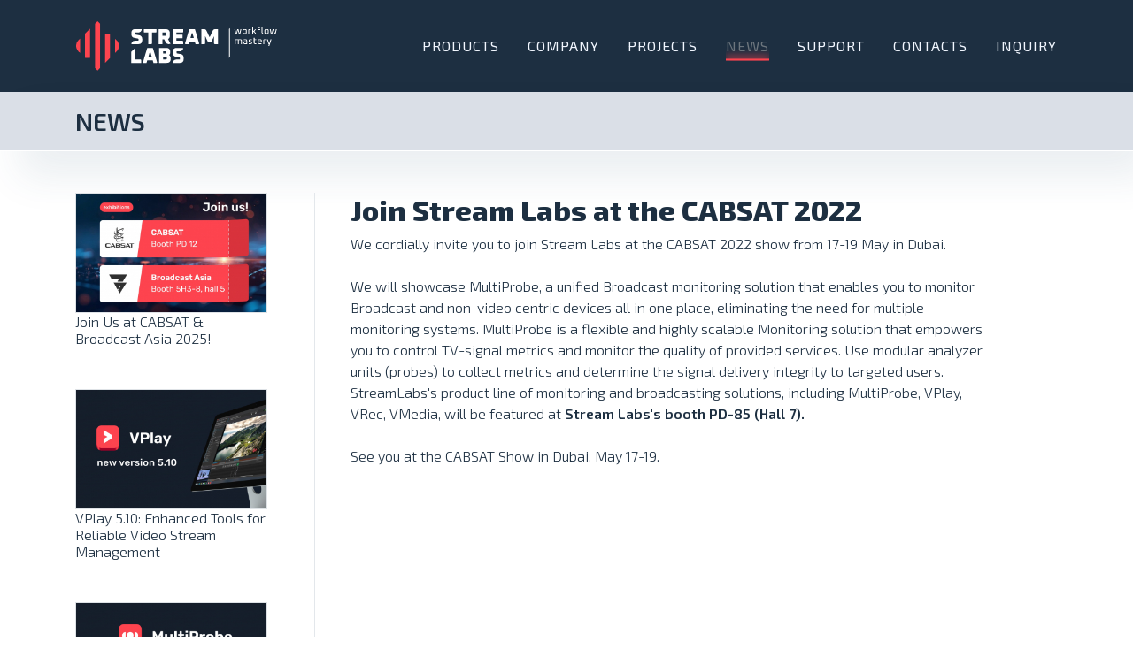

--- FILE ---
content_type: text/html; charset=UTF-8
request_url: https://www.stream-labs.com/news/161/Join-Stream-Labs-at-the-CABSAT-2022/
body_size: 7471
content:
<!DOCTYPE html>
<html lang="en" dir="ltr">

<head>
	<!-- Google Tag Manager -->
	<meta charset="utf-8">
	<script>(function(w,d,s,l,i){w[l]=w[l]||[];w[l].push({'gtm.start':
	new Date().getTime(),event:'gtm.js'});var f=d.getElementsByTagName(s)[0],
	j=d.createElement(s),dl=l!='dataLayer'?'&l='+l:'';j.async=true;j.src=
	'https://www.googletagmanager.com/gtm.js?id='+i+dl;f.parentNode.insertBefore(j,f);
	})(window,document,'script','dataLayer','GTM-KK96XWR');</script>
	<!-- End Google Tag Manager -->
    <meta name="google-site-verification" content="v-h9zNIXsDK-RvZ52wOpv4ZBiqJQ3Dci_ZXmCKPAwWA" />
    <meta name='yandex-verification' content='67107b2a83405f0c' />
    <meta name="viewport" content="width=device-width, initial-scale=1, shrink-to-fit=no">
	<meta property="og:type" content="article">
                    <meta property="og:image" content="http://www.stream-labs.com/userfiles/1a05743252c366f4ea63396b89ff5b4c.jpg">                	<meta property="og:title" content="Join Us at CABSAT &amp; Broadcast Asia 2025! "/>
            
                                <title> News -  STREAM LABS</title>
    <meta http-equiv="Content-Language" content="en"/>
    <meta name="KEYWORDS" content=""/>
    <meta name="TITLE" content=" News -  STREAM LABS"/>
    <meta name="DESCRIPTION" content=""/>
    <meta http-equiv="Content-Language" content="en"/>
    <meta http-equiv="content-type" content="text/html; charset=UTF-8">
    <meta http-equiv="X-UA-Compatible" content="IE=edge,chrome=1">
    <meta name="format-detection" content="telephone=no">
	
	 
    <meta name="Robots" content="INDEX, FOLLOW"/>
    <meta name="revisit-after" content="3 days"/>
    <meta name="revisit" content="3 days"/>
    <meta http-equiv="Content-Language" content="ru"/>
    <meta http-equiv="Content-Type" content="text/html; charset=utf-8"/>
    <meta name="author" content="Stream Labs"/>
	<meta name="facebook-domain-verification" content="da3tdvnklw46xvj227wa81jxi9ig77" />
    
	<!-- Favicon -->
		<link rel="apple-touch-icon" sizes="180x180" href="/apple-touch-icon.png?v=170222">
		<link rel="icon" type="image/png" sizes="32x32" href="/favicon-32x32.png?v=170222">
		<link rel="icon" type="image/png" sizes="16x16" href="/favicon-16x16.png?v=170222">
		<link rel="manifest" href="/site.webmanifest?v=170222">
		<link rel="mask-icon" href="/safari-pinned-tab.svg?v=170222" color="#2b5797">
		<link rel="shortcut icon" href="/favicon.ico?v=170222">
		<meta name="msapplication-TileColor" content="#2b5797">
		<meta name="theme-color" content="#ffffff">
	<!-- Video CSS -->
		<link href="https://vjs.zencdn.net/7.6.6/video-js.css" rel="stylesheet"/>
		<script src="https://vjs.zencdn.net/7.6.6/video.js"></script>
		<!-- the libraries below are optional, if you want to have quality selector for the end user. -->
		<script src="https://unpkg.com/videojs-contrib-quality-levels@2.0.9/dist/videojs-contrib-quality-levels.min.js"></script>
		<script src="https://unpkg.com/videojs-hls-quality-selector@1.1.1/dist/videojs-hls-quality-selector.min.js"></script>
	<!-- Fonts -->
		<link rel="preconnect" href="https://fonts.gstatic.com">
		<link href="https://fonts.googleapis.com/css2?family=Exo+2:wght@300;400;500;600;700;800&display=swap" rel="stylesheet">
		<link rel="stylesheet" href="https://cdn.jsdelivr.net/npm/bootstrap-icons@1.5.0/font/bootstrap-icons.css">
	<!-- Main Styles -->
		<link rel="stylesheet" href="https://www.stream-labs.com/css/romka.290524112112312.min.css">
		<!-- jQuery first, then Bootstrap JS -->
		<script src="https://ajax.googleapis.com/ajax/libs/jquery/3.5.1/jquery.min.js"></script>
		<script src="/js/bootstrap.bundle.min.js"></script>
	<!-- Image expander -->
		<link rel="stylesheet" href="https://cdnjs.cloudflare.com/ajax/libs/fancybox/3.3.5/jquery.fancybox.min.css" />
		<script src="https://cdnjs.cloudflare.com/ajax/libs/fancybox/3.3.5/jquery.fancybox.min.js"></script>
	<!-- Re-captcha ?render=6Lc489saAAAAAJoQNcdJ1dc_N5mTYa8qFHomI5E9 -->	
		<script src='https://www.google.com/recaptcha/api.js'></script> 
	<!-- Main JS -->
		<script src="/js/js.cookie.js"></script>
		<script src="/js/modernizr-custom.js"></script>
		<script src="/js/ROMKA.2208.js" type="text/javascript" charset="utf-8"></script>
		<script src="/js/jquery.gridrotator.2208.js"></script>
	<!-- STRIPE -->
		<script async src="https://js.stripe.com/v3/buy-button.js"></script>
		
	<!-- Global site tag (gtag.js) - Google Analytics -->
	<script async src="https://www.googletagmanager.com/gtag/js?id=UA-134938602-1"></script>
		<script>
		window.dataLayer = window.dataLayer || [];
		function gtag(){dataLayer.push(arguments);}
		gtag('js', new Date());

		gtag('config', 'UA-134938602-1');
	</script>

	
	<!-- Yandex.Metrika counter -->
	<script type="text/javascript" >
	   (function(m,e,t,r,i,k,a){m[i]=m[i]||function(){(m[i].a=m[i].a||[]).push(arguments)};
	   m[i].l=1*new Date();k=e.createElement(t),a=e.getElementsByTagName(t)[0],k.async=1,k.src=r,a.parentNode.insertBefore(k,a)})
	   (window, document, "script", "https://mc.yandex.ru/metrika/tag.js", "ym");

	   ym(74431132, "init", {
			clickmap:true,
			trackLinks:true,
			accurateTrackBounce:true,
			webvisor:true
	   });
	</script>
	<noscript><div><img src="https://mc.yandex.ru/watch/74431132" style="position:absolute; left:-9999px;" alt="" /></div></noscript>
	<!-- /Yandex.Metrika counter -->
	<!-- Meta Pixel Code -->
	<script>
	!function(f,b,e,v,n,t,s)
	{if(f.fbq)return;n=f.fbq=function(){n.callMethod?
	n.callMethod.apply(n,arguments):n.queue.push(arguments)};
	if(!f._fbq)f._fbq=n;n.push=n;n.loaded=!0;n.version='2.0';
	n.queue=[];t=b.createElement(e);t.async=!0;
	t.src=v;s=b.getElementsByTagName(e)[0];
	s.parentNode.insertBefore(t,s)}(window, document,'script',
	'https://connect.facebook.net/en_US/fbevents.js');
	fbq('init', '1068291677061927');
	fbq('track', 'PageView');
	</script>
	<noscript><img height="1" width="1" style="display:none"
	src="https://www.facebook.com/tr?id=1068291677061927&ev=PageView&noscript=1"
	/></noscript>
	<!-- End Meta Pixel Code -->
	
</head>
<body>
	<!-- Google Tag Manager (noscript) -->
	<noscript><iframe src="https://www.googletagmanager.com/ns.html?id=GTM-KK96XWR"
	height="0" width="0" style="display:none;visibility:hidden"></iframe></noscript>
	<!-- End Google Tag Manager (noscript) -->
	<div class="bg-dark">
		<div class="header bg-dark container px-0">
			<nav class="navbar navbar-dark navbar-expand-lg bg-dark">

				<a href="https://stream-labs.com/" class="logo navbar-brand mb-2 py-2 mt-2">
					<img src="/images/logo/LOGO_ENG_DARK.svg?v=120222" height="56px" alt="Stream Labs - Professional broadcast solutions" />
				</a>

				<button class="navbar-toggler p-3" type="button" data-toggle="collapse" data-target="#navbarSupportedContent" aria-controls="navbarSupportedContent" aria-expanded="false" aria-label="Toggle navigation">
					<span class="navbar-toggler-icon"></span>
				</button>

				<div class="collapse navbar-collapse top-navigation" id="navbarSupportedContent">
					<ul class="navbar-nav ml-auto snip1143">
						            <li class="nav-item">
                <a class="nav" href="/products/" title="Products" data-hover="Products" >Products</a>
                            </li>
                        <li class="nav-item">
                <a class="nav" href="/company/" title="Company" data-hover="Company" >Company</a>
                            </li>
                        <li class="nav-item">
                <a class="nav" href="/projects/" title="Projects" data-hover="Projects" >Projects</a>
                            </li>
                        <li class="nav-item active">
                <a class="nav" href="/news/" title="News" data-hover="News" >News</a>
                            </li>
                        <li class="nav-item">
                <a class="nav" href="/support/" title="Support" data-hover="Support" >Support</a>
                            </li>
                        <li class="nav-item">
                <a class="nav" href="/contacts/" title="Contacts" data-hover="Contacts" >Contacts</a>
                            </li>
                        <li class="nav-item">
                <a class="nav" href="/contact-us/" title="Inquiry" data-hover="Inquiry" >Inquiry</a>
                            </li>
            					</ul>
				</div>
				
			</nav>
		</div>
	</div>

	<div class="common-block slider-wrapper pb-4 ">
		<!--PAGE-TITLE-->
<div class="head-bg mobile">
    <div class="head-bg-wrapper">
        <div class="container"><h1>News</h1></div>
    </div>
</div>
<!--CONTENT-->
<div class="container">
    <div class="row justify-content-between">
        <div class="col-md-3 order-2 order-lg-1 mt-5 mb-3">
            			
			<div class="mb-5  main-news-short">
				<div class="date d-none small text-muted pb-1">25 Apr</div>
									<div class="mb-0">	
						<a href="/news/184/Join-Us-at-CABSAT-amp-Broadcast-Asia-2025" title="Join Us at CABSAT &amp; Broadcast Asia 2025! ">
							<img class="img-fluid border" src="/userfiles/small/d254fabd4fbe0eb07f8934355f6d352a.jpg" >
						</a>
					</div>
								<div class="article"><a href="/news/184/Join-Us-at-CABSAT-amp-Broadcast-Asia-2025">Join Us at CABSAT &amp; Broadcast Asia 2025! </a></div>
			</div>
						
			<div class="mb-5  main-news-short">
				<div class="date d-none small text-muted pb-1">27 Feb</div>
									<div class="mb-0">	
						<a href="/news/183/VPlay-5-10-Enhanced-Tools-for-Reliable-Video-Stream-Management" title="VPlay 5.10: Enhanced Tools for Reliable Video Stream Management">
							<img class="img-fluid border" src="/userfiles/small/e8bcc42dd4c11a7108bc508e33b63671.jpg" >
						</a>
					</div>
								<div class="article"><a href="/news/183/VPlay-5-10-Enhanced-Tools-for-Reliable-Video-Stream-Management">VPlay 5.10: Enhanced Tools for Reliable Video Stream Management</a></div>
			</div>
						
			<div class="mb-5  main-news-short">
				<div class="date d-none small text-muted pb-1">10 Feb</div>
									<div class="mb-0">	
						<a href="/news/182/MultiProbe-7-12-Enhanced-Multiview-for-Video-Recordings-and-One-Click-Navigation" title="MultiProbe 7.12: Enhanced Multiview for Video Recordings and One-Click Navigation">
							<img class="img-fluid border" src="/userfiles/small/0efdfff97784567394dad9b6426e310b.jpg" >
						</a>
					</div>
								<div class="article"><a href="/news/182/MultiProbe-7-12-Enhanced-Multiview-for-Video-Recordings-and-One-Click-Navigation">MultiProbe 7.12: Enhanced Multiview for Video Recordings and One-Click Navigation</a></div>
			</div>
						
			<div class="mb-5 d-none d-lg-block main-news-short">
				<div class="date d-none small text-muted pb-1">10 Dec</div>
									<div class="mb-0">	
						<a href="/news/181/MultiProbe-7-11-Enhanced-Monitoring-for-Encrypted-MPEG-DASH-Streams-and-more-new-features" title="MultiProbe 7.11: Enhanced Monitoring for Encrypted MPEG-DASH Streams and more new features">
							<img class="img-fluid border" src="/userfiles/small/df7099a7c332d9c89936dc46fa2bdbac.jpg" >
						</a>
					</div>
								<div class="article"><a href="/news/181/MultiProbe-7-11-Enhanced-Monitoring-for-Encrypted-MPEG-DASH-Streams-and-more-new-features">MultiProbe 7.11: Enhanced Monitoring for Encrypted MPEG-DASH Streams and more new features</a></div>
			</div>
						
			<div class="mb-5 d-none d-lg-block main-news-short">
				<div class="date d-none small text-muted pb-1">22 Nov</div>
									<div class="mb-0">	
						<a href="/news/180/Enhanced-Tagging-and-Advanced-Segment-Annotation-in-V365-MAM" title="Enhanced Tagging and Advanced Segment Annotation in V365 MAM">
							<img class="img-fluid border" src="/userfiles/small/730310efa1d65adde0a85bee8b24ffa8.jpg" >
						</a>
					</div>
								<div class="article"><a href="/news/180/Enhanced-Tagging-and-Advanced-Segment-Annotation-in-V365-MAM">Enhanced Tagging and Advanced Segment Annotation in V365 MAM</a></div>
			</div>
			            <a href="/news-archive/" class="btn btn-dark btn-block my-2">ALL NEWS</a>
        </div>
        <div class="col-md-9 full-news-block order-1 order-lg-2 mt-5 mb-3 border-lg-left">
                        <div class="full-news-info">
                <h1 class="full-new-title"> Join Stream Labs at the CABSAT 2022 </h1>
				<div class="date red d-none">11 May</div>
                <div class="full-new-text">
                                        <p>We cordially invite you to join Stream Labs at the CABSAT 2022 show from 17-19 May in Dubai.&nbsp;</p>                    <p>We will showcase MultiProbe, a unified Broadcast monitoring solution that enables you to monitor Broadcast and non-video centric devices all in one place, eliminating the need for multiple monitoring systems. <a href="http://stream-labs.com/products/global-monitoring/multiprobe ">MultiProbe</a> is a flexible and highly scalable Monitoring solution that empowers you to control TV-signal metrics and monitor the quality of provided services. Use modular analyzer units (probes) to collect metrics and determine the signal delivery integrity to targeted users.<br />
StreamLabs&#39;s product line of monitoring and broadcasting solutions, including MultiProbe, VPlay, VRec, VMedia, will be featured at<strong> Stream Labs&#39;s booth PD-85 (Hall 7).</strong></p>

<p>See you at the CABSAT Show in Dubai, May 17-19.</p>
                </div>
            </div>
        </div>
    </div>
</div>
		
	</div>

	<section id="meet-us" class="mt-4 mb-4 bg-white">
		<div class="container">
			<h2 class="main-product-title m-arr">Meet us</h2>
			<div class="row solutions pb-3">
				
						<div class="col-12 col-xl-6 pt-4 pb-2">
					<div class="card no-gutters shadow h-100">
						<div class="row justify-content-between h-100">
							<div class="col-md-6">
								<div class="card-body d-flex flex-column">
									<h5 class="card-title text-muted mb-3"><a class="stretched-link" href="https://nabshow.com/" target="_black"><span class="w600">NABSHOW</span>, Las Vegas, USA</h5>
									<p class="card-text w300 text-left mb-3">Thousands of content professionals from all corners of the media, entertainment and technology ecosystem go to NAB Show</p>
									<p class="timestamp  h-100 w300 mb-0">2026</p>
								</div>
							</div>
							<div class="col-md-6"><a class="stretched-link" href="https://nabshow.com/" target="_black" ><img class="card-img event-card-img noPadding noSizing nozoom" src="/images/nabshow.jpg" alt=""></a></div>
						</div>
					</div>
				</div>
						<div class="col-12 col-xl-6 pt-4 pb-2">
					<div class="card no-gutters shadow h-100">
						<div class="row justify-content-between h-100">
							<div class="col-md-6">
								<div class="card-body d-flex flex-column">
									<h5 class="card-title text-muted mb-3"><a class="stretched-link" href="https://angacom.de/en/" target="_black"><span class="w600">ANGACOM</span>, Cologne, DE</h5>
									<p class="card-text w300 text-left mb-3">ANGA COM is Europe’s leading business platform for Broadband, Television and Online.</p>
									<p class="timestamp  h-100 w300 mb-0">2026</p>
								</div>
							</div>
							<div class="col-md-6"><a class="stretched-link" href="https://angacom.de/en/" target="_black" ><img class="card-img event-card-img noPadding noSizing nozoom" src="/images/cologne.jpg" alt=""></a></div>
						</div>
					</div>
				</div>
						<div class="col-12 col-xl-6 pt-4 pb-2">
					<div class="card no-gutters shadow h-100">
						<div class="row justify-content-between h-100">
							<div class="col-md-6">
								<div class="card-body d-flex flex-column">
									<h5 class="card-title text-muted mb-3"><a class="stretched-link" href="https://www.cabsat.com/" target="_black"><span class="w600">CABSAT</span>, Dubai, UAE</h5>
									<p class="card-text w300 text-left mb-3">CABSAT is an annual largest broadcast digital media and satellite expo in the Middle East and Africa.</p>
									<p class="timestamp  h-100 w300 mb-0">2026</p>
								</div>
							</div>
							<div class="col-md-6"><a class="stretched-link" href="https://www.cabsat.com/" target="_black" ><img class="card-img event-card-img noPadding noSizing nozoom" src="/images/dubai.jpg" alt=""></a></div>
						</div>
					</div>
				</div>
						<div class="col-12 col-xl-6 pt-4 pb-2">
					<div class="card no-gutters shadow h-100">
						<div class="row justify-content-between h-100">
							<div class="col-md-6">
								<div class="card-body d-flex flex-column">
									<h5 class="card-title text-muted mb-3"><a class="stretched-link" href="https://www.connectechasia.com/broadcast-asia/" target="_black"><span class="w600">Broadcast Asia</span>, Singapore</a></h5>
									<p class="card-text w300 text-left mb-3">At the Broadcast Asia in Singapore the leaders of the industry present the newest and most innovative technologies for film, television and digital advertising.</p>
									<p class="timestamp  h-100 w300 mb-0">2026</p>
								</div>
							</div>
							<div class="col-md-6"><a class="stretched-link" href="https://www.connectechasia.com/broadcast-asia/" target="_black" ><img class="card-img event-card-img noPadding noSizing nozoom" src="/images/singapure-expo.jpg" alt=""></a></div>
						</div>
					</div>
				</div>
						<div class="col-12 col-xl-6 pt-4 pb-2">
					<div class="card no-gutters shadow h-100">
						<div class="row justify-content-between h-100">
							<div class="col-md-6">
								<div class="card-body d-flex flex-column">
									<h5 class="card-title text-muted mb-3"><a class="stretched-link" href="https://show.ibc.org/" target="_black"><span class="w600">IBC</span>, Amsterdam, NL</h5>
									<p class="card-text w300 text-left mb-3">The International Broadcasting Convention is a world-class exhibition for media and technology experts.</p>
									<p class="timestamp  h-100 w300 mb-0">2026</p>
								</div>
							</div>
							<div class="col-md-6"><a class="stretched-link" href="https://show.ibc.org/" target="_black" ><img class="card-img event-card-img noPadding noSizing nozoom" src="/images/AmsterdamRAI_ibc.jpg" alt=""></a></div>
						</div>
					</div>
				</div>
						<div class="col-12 col-xl-6 pt-4 pb-2">
					<div class="card no-gutters shadow h-100">
						<div class="row justify-content-between h-100">
							<div class="col-md-6">
								<div class="card-body d-flex flex-column">
									<h5 class="card-title text-muted mb-3"><a class="stretched-link" href="https://www.broadcastindia-show.com/" target="_black"><span class="w600">BI2022</span>, Mumbai, India</h5>
									<p class="card-text w300 text-left mb-3">Every year, for over 30 years, the Broadcast India Show cover world of telecom, cloud, mobile, media and entertainment.</p>
									<p class="timestamp  h-100 w300 mb-0">2026</p>
								</div>
							</div>
							<div class="col-md-6"><a class="stretched-link" href="https://www.broadcastindia-show.com/" target="_black" ><img class="card-img event-card-img noPadding noSizing nozoom" src="/images/bi-mumbai-show.jpg" alt=""></a></div>
						</div>
					</div>
				</div>
					</div>
		</div>
	</section>

	
	<section id="our-clients" class="mt-5 mb-6 bg-white">
		<div class="container">
			<h2 class="main-clients-title m-arr">Clients</h2>
			<div class="main-client-wrapper pb-1">
				<div id="ri-grid" class="ri-grid">
					<ul>
						<li><a href="#"><img src="/images/clients/telia.png" alt="Image"/></a></li>
<li><a href="#"><img src="/images/clients/tele-zuri.png" alt="Image"/></a></li>
<li><a href="#"><img src="/images/clients/innet.png" alt="Image"/></a></li>
<li><a href="#"><img src="/images/clients/hellas-sat.png" alt="Image"/></a></li>
<li><a href="#"><img src="/images/clients/speedcast.png" alt="Image"/></a></li>
<li><a href="#"><img src="/images/clients/volant.png" alt="Image"/></a></li>
<li><a href="#"><img src="/images/clients/metro.png" alt="Image"/></a></li>
<li><a href="#"><img src="/images/clients/tetel.png" alt="Image"/></a></li>
<li><a href="#"><img src="/images/clients/3zero2.png" alt="Image"/></a></li>
<li><a href="#"><img src="/images/clients/ddish.png" alt="Image"/></a></li>
<li><a href="#"><img src="/images/clients/t2-slovenia.png" alt="Image"/></a></li>
<li><a href="#"><img src="/images/clients/mobygroup.png" alt="Image"/></a></li>
<li><a href="#"><img src="/images/clients/elekt.png" alt="Image"/></a></li>
<li><a href="#"><img src="/images/clients/harmonic.png" alt="Image"/></a></li>
<li><a href="#"><img src="/images/clients/dhiraagu.png" alt="Image"/></a></li>
<li><a href="#"><img src="/images/clients/babcock.png" alt="Image"/></a></li>
<li><a href="#"><img src="/images/clients/univision.png" alt="Image"/></a></li>
<li><a href="#"><img src="/images/clients/african-union.png" alt="Image"/></a></li>
<li><a href="#"><img src="/images/clients/vietcoms.png" alt="Image"/></a></li>
<li><a href="#"><img src="/images/clients/benchmark.png" alt="Image"/></a></li>
<li><a href="#"><img src="/images/clients/go.png" alt="Image"/></a></li>
<li><a href="#"><img src="/images/clients/ntv-plus.png" alt="Image"/></a></li>
<li><a href="#"><img src="/images/clients/pixagility.png" alt="Image"/></a></li>
<li><a href="#"><img src="/images/clients/enensys.png" alt="Image"/></a></li>
<li><a href="#"><img src="/images/clients/planet.png" alt="Image"/></a></li>
<li><a href="#"><img src="/images/clients/adth.png" alt="Image"/></a></li>
<li><a href="#"><img src="/images/clients/tata.png" alt="Image"/></a></li>
<li><a href="#"><img src="/images/clients/broadcast-solutions.png" alt="Image"/></a></li>
<li><a href="#"><img src="/images/clients/telegroup.png" alt="Image"/></a></li>
<li><a href="#"><img src="/images/clients/btesa.png" alt="Image"/></a></li>
<li><a href="#"><img src="/images/clients/tahaicom.png" alt="Image"/></a></li>
<li><a href="#"><img src="/images/clients/network18.png" alt="Image"/></a></li>
<li><a href="#"><img src="/images/clients/disney.png" alt="Image"/></a></li>
<li><a href="#"><img src="/images/clients/medialooks.png" alt="Image"/></a></li>
<li><a href="#"><img src="/images/clients/arpinet.png" alt="Image"/></a></li>
<li><a href="#"><img src="/images/clients/m-tel.png" alt="Image"/></a></li>
<li><a href="#"><img src="/images/clients/red.png" alt="Image"/></a></li>
<li><a href="#"><img src="/images/clients/cyta.png" alt="Image"/></a></li>
<li><a href="#"><img src="/images/clients/mordovia-telecom.png" alt="Image"/></a></li>
<li><a href="#"><img src="/images/clients/cosmos-telecom.png" alt="Image"/></a></li>
<li><a href="#"><img src="/images/clients/ericsson.png" alt="Image"/></a></li>
<li><a href="#"><img src="/images/clients/video-progetti.png" alt="Image"/></a></li>
<li><a href="#"><img src="/images/clients/ilnet.png" alt="Image"/></a></li>
<li><a href="#"><img src="/images/clients/comcast.png" alt="Image"/></a></li>
<li><a href="#"><img src="/images/clients/levira.png" alt="Image"/></a></li>
<li><a href="#"><img src="/images/clients/sav.png" alt="Image"/></a></li>
<li><a href="#"><img src="/images/clients/sawa-media.png" alt="Image"/></a></li>
<li><a href="#"><img src="/images/clients/monarch.png" alt="Image"/></a></li>
<li><a href="#"><img src="/images/clients/dialog.png" alt="Image"/></a></li>
<li><a href="#"><img src="/images/clients/logicom.png" alt="Image"/></a></li>
<li><a href="#"><img src="/images/clients/haivision.png" alt="Image"/></a></li>
<li><a href="#"><img src="/images/clients/axel-tech.png" alt="Image"/></a></li>
<li><a href="#"><img src="/images/clients/beximco.png" alt="Image"/></a></li>
<li><a href="#"><img src="/images/clients/infra-sat.png" alt="Image"/></a></li>
<li><a href="#"><img src="/images/clients/mediakind.png" alt="Image"/></a></li>
<li><a href="#"><img src="/images/clients/astro.png" alt="Image"/></a></li>
<li><a href="#"><img src="/images/clients/hannu.png" alt="Image"/></a></li>
<li><a href="#"><img src="/images/clients/sky.png" alt="Image"/></a></li>
					</ul>
				</div>
				<script type="text/javascript"> $(function() { $( '#ri-grid' ).gridrotator(); }); </script>
			</div>
			<p class="small text-center">Your company is missing? <a href="/contact-us/?partners">Contact us</a></p>
		</div>
	</section>

<!--FOOTER-->
<div class="footer pt-lg-5">
    <div class="container">
		<div class="row">
			<div class="col-12 col-md d-none d-md-block foot-col">        
            <a href="/products" title="Products">
                <h4 class="text-white w400">Products</h4></a>
            
    
            <a href="/products/monitoring/" title="Monitoring & Multiviewers">Monitoring & Multiviewers</a><br>
            
            
            <a href="/products/recording/" title="Compliance Recording">Compliance Recording</a><br>
            
            
            <a href="/products/playout/" title="Playout, Ingest & MAM">Playout, Ingest & MAM</a><br>
            
            
            <a href="/products/cards/" title="PCI-e Capture Cards">PCI-e Capture Cards</a><br>
            
            
            <a href="/products/devices/" title="Devices">Devices</a><br>
            
            </div><div class="col-12 col-md d-none d-md-block foot-col">        
            <a href="/company" title="Company">
                <h4 class="text-white w400">Company</h4></a>
                            <a href="https://www.stream-labs.com/history/"
                   title="History">History</a><br>
                                <a href="https://www.stream-labs.com/partnership/"
                   title="Partnership">Partnership</a><br>
                                <a href="https://www.stream-labs.com/invest/"
                   title="Invest ">Invest </a><br>
                                <a href="https://www.stream-labs.com/iso-certifications/"
                   title="ISO Certifications">ISO Certifications</a><br>
                </div><div class="col-12 col-md d-none d-md-block foot-col">        
            <a href="/support" title="Support">
                <h4 class="text-white w400">Support</h4></a>
                            <a href="https://www.stream-labs.com/care-programme/"
                   title="Care Programme">Care Programme</a><br>
                                <a href="https://www.stream-labs.com/multiscreen/"
                   title="MultiScreen">MultiScreen</a><br>
                                <a href="https://www.stream-labs.com/multirec/"
                   title="MultiRec">MultiRec</a><br>
                                <a href="https://www.stream-labs.com/vplay/"
                   title="VPlay">VPlay</a><br>
                                <a href="https://www.stream-labs.com/vrec/"
                   title="VRec">VRec</a><br>
                                <a href="https://www.stream-labs.com/drivers-and-sdk/"
                   title="Drivers&SDK">Drivers&SDK</a><br>
                </div><div class="col-12 col-md d-none d-md-block foot-col">        
            <a href="/news" title="News">
                <h4 class="text-white w400">News</h4></a>
                    
            <a href="/contact-us" title="Inquiry">
                <h4 class="text-white w400">Inquiry</h4></a>
                    
            <a href="/projects" title="Projects">
                <h4 class="text-white w400">Projects</h4></a>
                    
            <a href="/contacts" title="Contacts">
                <h4 class="text-white w400">Contacts</h4></a>
            </div>			<div class="col-12 col-md">
				<div class="foot-col-last text-center text-lg-left mb-5">
					<h5 class="mb-0 text-white w400">SIA "Stream Labs"</h5>
					<p class="mb-3">Siguldas 37, Daugavpils, Latvia</p>
					
					<div class="social-links mb-3" style="font-size: 16px;">
						 <a href="https://www.facebook.com/streamlabscom" target="_blank"><div class="mr-1 d-inline"><i class="bi h3 bi-facebook mr-1"></i></div></a>
						 <a href="https://www.linkedin.com/company/streamlabscom" target="_blank"><div class="mx-1 d-inline"><i class="bi h3 bi-linkedin mr-1"></i></div></a>
						 <a href="https://www.instagram.com/streamlabscom" target="_blank"><div class="ml-1 d-inline"><i class="bi h3 bi-instagram mr-1"></i></i></div></a>
						 <a href="https://www.youtube.com/c/streamlabscom" target="_blank"><div class="mx-1 d-inline"><i class="bi h3 bi-youtube"></i></div></a>
					</div>
						
					<p class="mb-2">
						Office: <a href="tel:0037166015710" rel="noreferrer" target="_blank">+371 66015710</a><br>
						24/7 Support: <a href="tel:0037166015710" rel="noreferrer" target="_blank">+371 66015710</a><br>
						<br>
						Enquiries: <a href="/cdn-cgi/l/email-protection#ea83848c85aa999e988f8b87c7868b8899c4898587" rel="noreferrer" target="_blank"><span class="__cf_email__" data-cfemail="f0999e969fb083848295919ddd9c919283de939f9d">[email&#160;protected]</span></a><br>
						Support: <a href="/cdn-cgi/l/email-protection#780b0d0808170a0c380b0c0a1d19155514191a0b561b1715" rel="noreferrer" target="_blank"><span class="__cf_email__" data-cfemail="9cefe9ececf3eee8dcefe8eef9fdf1b1f0fdfeefb2fff3f1">[email&#160;protected]</span></a><br>
					</p>
				</div>
			</div>
		</div>	
		<div class="text-center text-md-left">
			<a href="/iso-certifications/" target="_self"><img alt="Quality Certificate 1" class="img-fluid mb-3" style="max-width:250px" src="/images/ISO_STREAM-LABS-v3.png"></a>
		</div>
		<div class="copyrights pb-lg-4 text-center text-lg-left">
			Copyright © 1995-2026 StreamLabs. All rights reserved. <span class="separate">|</span> <a href="/Terms_and_Conditions">Terms&Conditions</a> <span class="separate">|</span> This site is protected by reCAPTCHA and the Google <a href="https://policies.google.com/privacy" rel="nofollow" target="_blank">Privacy Policy</a> and <a href="https://policies.google.com/terms" rel="nofollow" target="_blank">Terms of Service</a> apply.
		</div>
    </div>
</div>


		<a id="scroll_button"></a>
		<div id="alerts"></div>
		
		<div style="display: none;max-width:800px;" id="trueModal">
			<div align="center">
				<span class="howto_sended" style="width:100%; margin-bottom: 0px">
					<p><img src="https://www.stream-labs.com/images/ok-message.png" width="140px" alt="Message send"></p>
					<p style="margin-bottom:0em">The form has been successfully sent! We will contact you soon <b>by email</b>. Usually within one hour.</p>
					<p><small><em>Stream Labs never rent, sell or provide any information about clients, partners and news subscribers.</em></small></p>
					<button data-fancybox-close class="btn">Got it!</button>
				</span>
			</div>
		</div>
<script data-cfasync="false" src="/cdn-cgi/scripts/5c5dd728/cloudflare-static/email-decode.min.js"></script><script defer src="https://static.cloudflareinsights.com/beacon.min.js/vcd15cbe7772f49c399c6a5babf22c1241717689176015" integrity="sha512-ZpsOmlRQV6y907TI0dKBHq9Md29nnaEIPlkf84rnaERnq6zvWvPUqr2ft8M1aS28oN72PdrCzSjY4U6VaAw1EQ==" data-cf-beacon='{"version":"2024.11.0","token":"1f750a6ce8444c979e9a6053defe4320","r":1,"server_timing":{"name":{"cfCacheStatus":true,"cfEdge":true,"cfExtPri":true,"cfL4":true,"cfOrigin":true,"cfSpeedBrain":true},"location_startswith":null}}' crossorigin="anonymous"></script>
</body>
</html>


--- FILE ---
content_type: application/javascript; charset=utf-8
request_url: https://www.stream-labs.com/js/ROMKA.2208.js
body_size: 2536
content:

$(function () {
/* SUBSCRIBE MODAL JS SECTION */
	var subEmail = Cookies.get('subscribe-email');
	if (subEmail !== undefined) $('#subscribeEmailPre').val(subEmail).prop('disabled', true);

	if(window.location.href.indexOf('#subscribe') != -1) $('#subscribeModal').modal('show'); //call modal by link
	$('#subscribeEmailPre').keypress(function(e) { if (e.which == '13') $('#subscribeModal').modal('show'); }); //call from by enter key

	$(document).on('shown.bs.modal', '#subscribeModal', function (event) { 
		$('#subscribeEmail').val($('#subscribeEmailPre').val());
	});

	/*Page custom alerts (error/success/info) */
	eventID = 0;
	function Alert(data, type="info") {
		eventID++;
		setTimeout(removeEvent, 3000, eventID);
		$("#alerts").append('<div id="alert" class="id'+eventID+'"><div class="frame"><div class="alert '+type+'">'+data+'</div></div></div>')
		.find(".alert").animate({opacity: 1}, 250).css({"-webkit-transform":"translateY(-50px)","-ms-transform":"translateY(-50px)","transform":"translateY(-50px)"});
	}
	function removeEvent(eventID) {
		$("#alerts > #alert.id"+eventID).fadeOut(300, function() {
			$(this).remove();
		});
	}

	/* Ajax forms processing */
	$("form.ajax").submit(function(event) {
		event.preventDefault();
		thisForm = $(this);
		var thisFormButton = thisForm.find("button:submit")
		var buttonHTML = thisFormButton.html();
		thisFormButton.prop('disabled', true).html('<span class="spinner-border spinner-border-sm" role="status" aria-hidden="true"></span>');
		grecaptcha.ready(function() {
			grecaptcha.execute('6Lc489saAAAAAJoQNcdJ1dc_N5mTYa8qFHomI5E9', { action: thisForm.find('input.action').val() }).then(function (token, form) {
				thisForm.find('input.token').val(token); 
				$.ajax({
					type: "POST",
					url: thisForm.attr('action'),
					data: thisForm.serialize(),
					dataType: "json",
					encode: true,
				}).done(function(reply) {
					if (reply.success==true) {
						if (reply.post==1) { // subscribe JS reply
							$('#subscribeEmailPre').val($('#subscribeEmail').val());
							$('#subscribeEmailPre').prop('disabled', true);
							$(".modal").modal('hide');
							Cookies.set('subscribe-email', $('#subscribeEmail').val());
							Alert(reply.data, reply.type);
						}
						if (reply.post == 2) { // requestForm JS reply
							var timerCounter = 7;
							$(".timer").text(timerCounter);
							$('html, body').animate({scrollTop:0}, 50, 'linear'); 
							$(".requestFormHeader").slideUp(200);
							$('#requestFormSlider').carousel(2);
							var interval = setInterval(function() {
								if (timerCounter == 1) {
									clearInterval(interval);
									window.location.href = '/';
								} else {
									timerCounter--;
									$(".timer").text(timerCounter);
								}
							}, 1000);
						}
						else {
							Alert(reply.data, reply.type);
						}
						thisForm.trigger("reset");
						thisFormButton.prop('disabled', false).html(buttonHTML);
					} else { // success = FALSE
						if (reply.type=="error") {
							Alert("Error. Please try again!", "error");
							console.log(reply.data);
						}
						else {
							if ($.isArray(reply.errorFields)) {
								$(reply.errorFields).each(function( index, value ) {
									thisForm.find("[name=" + value + "]").addClass("is-invalid");
								});
								setTimeout(function (){
									thisForm.find("input.is-invalid").removeClass("is-invalid");
								}, 2500);
								
							}
							Alert(reply.data, reply.type);
						}
						thisFormButton.prop('disabled', false).html(buttonHTML);
					}
				}).fail(function (e) {
					setTimeout(function (){
						Alert("Server Error! Please try again...", "error");
						console.log("Server didn't response correctly");
						thisFormButton.prop('disabled', false).html(buttonHTML);
					}, 1000);
				});
			});	
		});
	});
	
	$('#requestFormSlider').on('slide.bs.carousel', function (e) {
		var slide = $(e.relatedTarget).index();
		var newheight = $(e.relatedTarget).height();
		var $innerCarousel = $(e.target).find('.carousel-inner');
		
		$('.progress-container[data-target="#' + $(this).prop('id') + '"] > div').each(function (step) {
			if (step <= slide) {
				$(this).addClass('active');
			} else {
				$(this).removeClass('active');
			}
		});
		
		$innerCarousel.animate({height: newheight});
	});
	
	$("textarea.autoHeight").each(function () {
		this.setAttribute("style", "height:" + (this.scrollHeight) + "px;overflow-y:hidden;");
	}).on("input", function () {
		this.style.height = "auto";
		this.style.height = (this.scrollHeight) + "px";
	});

});
	
$(document).ready(function(){
	
	// checks if the player is visable by user
	$.fn.isInViewport = function() { 
		var elementTop = $(this).offset().top;
		var elementBottom = elementTop + $(this).outerHeight();

		var viewportTop = $(window).scrollTop();
		var viewportBottom = viewportTop + $(window).height();

		return elementBottom > viewportTop && elementTop < viewportBottom;
	};
	
	// Play video player if it is visable
	function resizeScroll(){
		$( ".video-js" ).each(function( index ) {
			if ($(this).isInViewport()) {
				videojs($(this).attr("id")).play();
			} else {
				videojs($(this).attr("id")).pause();
			}
		});
	}
	
	// All video on pages should be stopped since they are on autorun
	$( ".video-js" ).each(function( index ) {
		videojs($(this).attr("id")).ready(function(){
			videojs($(this).attr("id")).pause();
			/*videojs($(this).attr("id")).hlsQualitySelector({
				displayCurrentQuality: true,
			});*/
		});
	});
	
	// ----------- Image zoom -------------
	$( "div.with-left-nav img, div.full-news-block img, img.zoom, .projects img").not(".nozoom").each(function( index ) {
		if ($(this).parent().is(":not(a)")) // если эта картинка уже не ссылка
			$(this).wrap($('<a data-fancybox="gallery" href="'+$(this).attr("src")+'"></a>'));	
	});
	
	// ----------- SCROLL button -------------
	var btn = $('#scroll_button');
	
	function top_button_scroll_action() {
		//console.log($(window).scrollTop());
		if ($(window).scrollTop() > 1000) {
			btn.addClass('show');
		} else {
			btn.removeClass('show');
		}
	}

	btn.on('click', function(e) {
		e.preventDefault();
		$('html, body').animate({scrollTop:0}, '300');
	});

	
	// Left menu overlay control
	function menu_position_check() {
			
		//var sum = $(document).scrollTop() + $('div.left-nav-col .hoder').height();
		//console.log("Scroll: " + sum + " | " + $('div.left-nav-col .hoder').height());
			if ($(document).scrollTop()<105) { // TOP
			$(".head-bg").removeClass("fixed");
			$(".head-bg-img").removeClass("fixed");
			$(".content-block.inside").removeClass("fixed");
			$(".head-sub-nav").removeClass("fixed");
			
			$(".left-col.with-left-nav").removeClass("fixed");
			$("div.left-nav-col").removeClass("fixed");
			$("div.left-nav-col").removeClass("align-self-end");
			}
			else { // Middle
			$(".head-bg").addClass("fixed");
			$(".head-bg-img").addClass("fixed");
			$(".content-block.inside").addClass("fixed");
			$(".head-sub-nav").addClass("fixed");
			
			if (($(document).scrollTop() + $('div.left-nav-col .hoder').height()) + 170 >= $('h2.main-clients-title').offset().top) { // BOTTOM
				$("div.left-nav-col").addClass("align-self-end");
			} else {
				$("div.left-nav-col").removeClass("align-self-end");
			}
			}
					
	}
	
	/*------------ Event handler ----------*/
	$(window).on('resize scroll load', function() {
		resizeScroll(); 
		top_button_scroll_action();
		menu_position_check();
	});
	
	/*------------ Говно костыли :) ----------*/
	// авто добовляем отступы картинокам
	$( "#page_body img[align='left']").not(".noPadding").not(".pLogo").each(function( index ) {
		$(this).css( "padding-right", "20px" );	
	});
	$( "#page_body img[align='right']").not(".noPadding").not(".pLogo").each(function( index ) {
		$(this).css( "padding-left", "20px" );	
	});
	
	/*---------------------- Video Settings -----*/
	videojs.options.hls.overrideNative = true;
	videojs.options.html5.nativeAudioTracks = false;
	videojs.options.html5.nativeTextTracks = false;
	
	/*---------------------- Message send trigger -----*/

	$('body').on('click', '.ri-grid a', function(event) {
		event.preventDefault();
	});

	
					

});

--- FILE ---
content_type: image/svg+xml
request_url: https://www.stream-labs.com/images/logo/LOGO_ENG_DARK.svg?v=120222
body_size: 2662
content:
<svg width="397" height="98" viewBox="0 0 397 98" fill="none" xmlns="http://www.w3.org/2000/svg">
<path d="M312.5 15.9L312.7 15.6H314.2L316 23.6H316.2L318.3 15.6H320.4L322.5 23.6H322.7L324.5 15.6H326L326.2 15.9L324.1 25.2H321.3L319.3 17.5L317.3 25.2H314.5L312.5 15.9Z" fill="white"/>
<path d="M328.7 22.4V18.5C328.7 16.6 329.6 15.7 331.5 15.7H334.1C336 15.7 336.9 16.6 336.9 18.5V22.4C336.9 24.3 336 25.2 334.1 25.2H331.5C329.6 25.2 328.7 24.2 328.7 22.4ZM330.5 22.6C330.5 23.3 330.9 23.7 331.6 23.7H334.1C334.8 23.7 335.2 23.3 335.2 22.6V18.3C335.2 17.6 334.8 17.2 334.1 17.2H331.6C330.9 17.2 330.5 17.6 330.5 18.3V22.6Z" fill="white"/>
<path d="M339.9 25.2V16.8C340.3 16 341.1 15.7 342.3 15.7H344.2L345 16.3V17.2H342.5C342.1 17.2 341.8 17.3 341.7 17.5V25.2H339.9Z" fill="white"/>
<path d="M347.7 25.2V11.6H349.5V20.1L353.6 15.6H355.3L355.4 15.9L352 19.6L355.6 24.9L355.5 25.2H353.8L350.9 20.9L349.5 22.5V25.2H347.7Z" fill="white"/>
<path d="M358.4 25.2V14.5C358.4 12.6 359.3 11.7 361.2 11.7H362.9L363.7 12.3V13.2H361.2C360.5 13.2 360.1 13.6 360.1 14.3V15.7H363.5V17.3H360.1V25.3H358.4V25.2Z" fill="white"/>
<path d="M366.3 22.3V11.6H368.1V22.5C368.1 23.3 368.5 23.7 369.3 23.8V25.4C367.3 25.4 366.3 24.3 366.3 22.3Z" fill="white"/>
<path d="M371.9 22.4V18.5C371.9 16.6 372.8 15.7 374.7 15.7H377.3C379.2 15.7 380.1 16.6 380.1 18.5V22.4C380.1 24.3 379.2 25.2 377.3 25.2H374.7C372.8 25.2 371.9 24.2 371.9 22.4ZM373.6 22.6C373.6 23.3 374 23.7 374.7 23.7H377.2C377.9 23.7 378.3 23.3 378.3 22.6V18.3C378.3 17.6 377.9 17.2 377.2 17.2H374.7C374 17.2 373.6 17.6 373.6 18.3V22.6Z" fill="white"/>
<path d="M382.4 15.9L382.6 15.6H384.1L385.9 23.6H386.1L388.2 15.6H390.3L392.4 23.6H392.6L394.4 15.6H395.9L396.1 15.9L394 25.2H391.2L389.2 17.5L387.2 25.2H384.4L382.4 15.9Z" fill="white"/>
<path d="M313.5 45.3V35.7H324.4C326.3 35.7 327.2 36.6 327.2 38.5V45.3H325.4V38.4C325.4 37.7 325 37.3 324.3 37.3H321.2V45.3H319.4V37.3H315.2V45.3H313.5Z" fill="white"/>
<path d="M332.8 45.3C330.9 45.3 330 44.4 330 42.5C330 40.6 330.9 39.7 332.8 39.7H335.9V38.4C335.9 37.7 335.5 37.3 334.8 37.3H330.9V36.4L331.7 35.8H334.8C336.7 35.8 337.6 36.7 337.6 38.6V45.4H332.8V45.3ZM331.8 42.7C331.8 43.4 332.2 43.8 332.9 43.8H336V41.2H332.9C332.2 41.2 331.8 41.6 331.8 42.3V42.7Z" fill="white"/>
<path d="M340.6 44.7V43.8H344.8C345.5 43.8 345.9 43.4 345.9 42.7C345.9 42 345.6 41.5 345 41.4L342.9 41.1C341.4 40.9 340.7 40 340.7 38.6C340.7 36.7 341.6 35.8 343.5 35.8H346.5L347.3 36.4V37.3H343.5C342.8 37.3 342.4 37.7 342.4 38.4C342.4 39.1 342.7 39.4 343.3 39.5L345.4 39.9C346.9 40.1 347.6 41 347.6 42.5C347.6 44.4 346.7 45.3 344.8 45.3H341.4L340.6 44.7Z" fill="white"/>
<path d="M350.6 42.5V32.7H352.4V35.8H355.8V37.4H352.4V42.8C352.4 43.5 352.8 43.9 353.5 43.9H356V44.8L355.2 45.4H353.5C351.5 45.3 350.6 44.4 350.6 42.5Z" fill="white"/>
<path d="M358.5 42.5V38.6C358.5 36.7 359.4 35.8 361.3 35.8H363.7C365.6 35.8 366.5 36.7 366.5 38.6V41.3H360.3V42.7C360.3 43.4 360.7 43.8 361.4 43.8H366.2V44.7L365.4 45.3H361.4C359.4 45.3 358.5 44.4 358.5 42.5ZM360.3 39.8H364.7V38.4C364.7 37.7 364.3 37.3 363.6 37.3H361.3C360.6 37.3 360.2 37.7 360.2 38.4V39.8H360.3Z" fill="white"/>
<path d="M369.5 45.3V36.9C369.9 36.1 370.7 35.8 371.9 35.8H373.8L374.6 36.4V37.3H372.1C371.7 37.3 371.4 37.4 371.3 37.6V45.3H369.5Z" fill="white"/>
<path d="M376.7 36.1L376.9 35.8H378.4L381 43.8H381.3L383.9 35.8H385.4L385.6 36.1L381.3 49H379.8L379.6 48.7L380.8 45.3H379.8L376.7 36.1Z" fill="white"/>
<path d="M303.7 70.8L301.9 72.6V15.5L303.7 13.7V70.8Z" fill="white"/>
<path d="M37.3598 4.94984V92.4864L42.3096 97.4363L47.2595 92.4864V4.94984L42.3096 0L37.3598 4.94984Z" fill="#FD444F"/>
<path d="M66.0888 24.7492H58.121C57.8651 24.7492 57.6195 24.8504 57.438 25.0307C57.2564 25.211 57.1534 25.4557 57.1516 25.7116V82.5868L67.0513 72.6871V25.7116C67.0513 25.4564 66.9498 25.2116 66.7693 25.0311C66.5889 24.8506 66.3441 24.7492 66.0888 24.7492Z" fill="#FD444F"/>
<path d="M80.0729 37.77L76.9517 34.6488V62.7874L80.0729 59.6662C81.5115 58.229 82.6528 56.5223 83.4315 54.6438C84.2101 52.7652 84.611 50.7517 84.611 48.7181C84.611 46.6846 84.2101 44.671 83.4315 42.7924C82.6528 40.9139 81.5115 39.2072 80.0729 37.77Z" fill="#FD444F"/>
<path d="M17.5534 71.6834C17.5534 71.9441 17.657 72.1941 17.8413 72.3785C18.0257 72.5629 18.2757 72.6664 18.5364 72.6664H26.4768C26.6056 72.6664 26.7331 72.641 26.852 72.5915C26.9709 72.542 27.0788 72.4695 27.1695 72.3781C27.2603 72.2867 27.3321 72.1783 27.3808 72.059C27.4294 71.9398 27.4539 71.8122 27.453 71.6834V14.8495L17.5534 24.7492V71.6834Z" fill="#FD444F"/>
<path d="M4.53239 59.6662L7.65356 62.7874V34.6488L4.53239 37.77C1.63023 40.6744 0 44.6123 0 48.7181C0 52.824 1.63023 56.7618 4.53239 59.6662Z" fill="#FD444F"/>
<path d="M133.7 21.2V15.7H158.4V21.2C158.4 21.9 157.8 22.5 157.1 22.5H149.8V44.1C149.8 44.8 149.2 45.4 148.5 45.4H142.3V22.4H135C134.3 22.4 133.7 21.9 133.7 21.2Z" fill="white"/>
<path d="M190.5 45.4V15.7H211.3V21.2C211.3 21.9 210.7 22.5 210 22.5H198V26.9H210V33.6H198V38.6H210C210.7 38.6 211.3 39.2 211.3 39.9V45.4H190.5Z" fill="white"/>
<path d="M215.1 43.7L223.1 16.6C223.3 16 223.8 15.7 224.3 15.7H233.6C234.2 15.7 234.7 16.1 234.8 16.6L242.8 43.7C243 44.5 242.4 45.4 241.6 45.4H235.7L234.2 40.1H223.5L222 45.4H216.1C215.5 45.4 214.9 44.6 215.1 43.7ZM225.7 33.3H232.4L229.8 24.1C229.6 23.4 228.5 23.4 228.3 24.1L225.7 33.3Z" fill="white"/>
<path d="M125 27.9L117 26.4C116.7 26.3 116.5 26.1 116.5 25.7V22.9C116.5 22.6 116.7 22.4 117 22.4C117 22.4 118.7 22.4 122.8 22.4C126.9 22.4 129.6 19 129.6 15.6H116.7C111.6 15.6 109.1 18.1 109.1 23.2V25.7C109.1 29.8 110.9 32.2 114.5 32.9L122.5 34.5C122.8 34.6 123 34.8 123 35.2V38.1C123 38.4 122.8 38.6 122.5 38.6C122.5 38.6 121.5 38.6 115.9 38.6C111.5 38.6 109.1 42.3 109.1 45.4H112.5H115.9H122.9C127.9 45.4 130.5 42.9 130.5 37.8V35.1C130.3 31.1 128.5 28.7 125 27.9Z" fill="white"/>
<path d="M247.3 45.4V15.7H252.7C254.7 15.7 256.6 16.9 257.4 18.7L263.6 31.9L269.8 18.7C270.7 16.9 272.5 15.7 274.5 15.7H279.9V45.4H273.7C273 45.4 272.4 44.8 272.4 44.1V29.4L267 41C266.8 41.5 266.3 41.8 265.8 41.8H261.4C260.9 41.8 260.4 41.5 260.2 41L254.8 29.4V44.1C254.8 44.8 254.2 45.4 253.5 45.4H247.3Z" fill="white"/>
<path d="M132.1 80.9L140.1 53.8C140.3 53.2 140.8 52.9 141.3 52.9H150.6C151.2 52.9 151.7 53.3 151.8 53.8L159.8 80.9C160 81.7 159.4 82.6 158.6 82.6H152.7L151.2 77.3H140.5L139 82.6H133.1C132.5 82.6 131.9 81.7 132.1 80.9ZM142.7 70.5H149.4L146.8 61.3C146.6 60.6 145.5 60.6 145.3 61.3L142.7 70.5Z" fill="white"/>
<path d="M116.5 75.8V52.9L109 60.4V82.6H128.5V77.1C128.5 76.4 127.9 75.8 127.2 75.8H116.5Z" fill="white"/>
<path d="M206.8 65.1L198.8 63.6C198.5 63.5 198.3 63.3 198.3 62.9V60.1C198.3 59.8 198.5 59.6 198.8 59.6C198.8 59.6 200.5 59.6 204.6 59.6C208.7 59.6 211.4 56.2 211.4 52.8H198.5C193.4 52.8 190.9 55.3 190.9 60.4V62.9C190.9 67 192.7 69.4 196.3 70.1L204.3 71.7C204.6 71.8 204.8 72 204.8 72.4V75.3C204.8 75.6 204.6 75.8 204.3 75.8C204.3 75.8 203.3 75.8 197.7 75.8C193.3 75.8 190.9 79.5 190.9 82.6H194.3H197.7H204.7C209.7 82.6 212.3 80.1 212.3 75V72.3C212.2 68.2 210.4 65.8 206.8 65.1Z" fill="white"/>
<path d="M184.9 68.2C184.5 67.8 184 67.4 183.5 67.1H183.4C184 66.6 184.5 66 184.9 65.3C185.4 64.3 185.7 63.2 185.8 62.1C185.8 62.1 185.8 62.1 185.8 62V60.4C185.8 55.4 183.3 52.8 178.2 52.8H164V82.5H179.1C184.1 82.5 186.7 80 186.7 74.9V72.8C186.7 71 186 69.4 184.9 68.2ZM171.6 59.5H177.1C177.8 59.5 178.4 60.1 178.4 60.8V62.6C178.4 63.3 177.8 63.9 177.1 63.9H171.6V59.5ZM179.2 74.4C179.2 75.1 178.6 75.7 177.9 75.7H171.5V70.7H177.9C178.6 70.7 179.2 71.3 179.2 72V74.4Z" fill="white"/>
<path d="M184.5 41.2L181.4 35.2C183.8 34.1 185 31.8 185 28.3V22.8C185 18.9 181.8 15.7 177.9 15.7H162.8V45.3H170.3V35.7H173.7L176.7 41.5C177.8 43.6 180 45 182.1 45.3C184.2 45.5 186 44.7 186.3 44.6L184.5 41.2ZM176.2 29H170.3V22.4H176.2C176.9 22.4 177.5 23 177.5 23.7V27.7C177.5 28.4 176.9 29 176.2 29Z" fill="white"/>
</svg>
